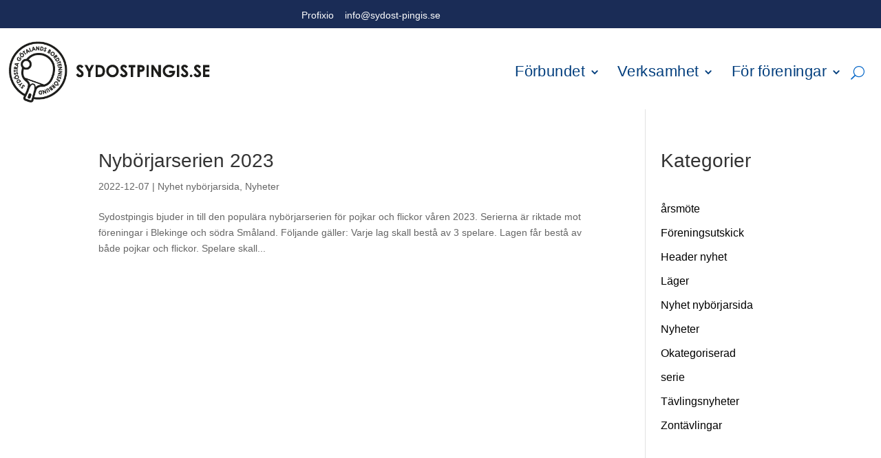

--- FILE ---
content_type: text/css
request_url: https://sydostpingis.sbtf.se/wp-content/themes/sbtf-distrikt-sogbtf/style.css?ver=4.27.4
body_size: 143
content:
/*
Theme Name:  SBTF – Distrikt – SÖGBTF
Theme URI:   https://cecilla.templweb.com
Version:     1.0
Description: A child theme of Divi. This is a custom child theme created for our site SBTF – Distrikt – SÖGBTF.
Author:      Susanne Berner
Author URI:  https://cecilla.templweb.com
Template:    Divi
*/

/*- Add any CSS custom code for this child theme below this line -*/

--- FILE ---
content_type: text/css
request_url: https://sydostpingis.sbtf.se/wp-content/et-cache/328/et-core-unified-cpt-deferred-328.min.css?ver=1740076742
body_size: 807
content:
.et-db #et-boc .et-l .et_pb_section_0_tb_footer.et_pb_section{padding-top:6%;padding-bottom:6%;background-color:#1a2c56!important}.et-db #et-boc .et-l .et_pb_row_0_tb_footer.et_pb_row{padding-top:0px!important;padding-bottom:0px!important;padding-top:0px;padding-bottom:0px}.et-db #et-boc .et-l .et_pb_image_0_tb_footer{text-align:center}.et-db #et-boc .et-l .et_pb_text_0_tb_footer.et_pb_text a,.et-db #et-boc .et-l .et_pb_text_1_tb_footer.et_pb_text a,.et-db #et-boc .et-l .et_pb_text_2_tb_footer.et_pb_text a{color:#FFFFFF!important;transition:color 300ms ease 0ms}.et-db #et-boc .et-l .et_pb_text_2_tb_footer.et_pb_text a:hover,.et-db #et-boc .et-l .et_pb_text_0_tb_footer.et_pb_text a:hover,.et-db #et-boc .et-l .et_pb_text_1_tb_footer.et_pb_text a:hover{color:rgba(255,255,255,0.45)!important}.et-db #et-boc .et-l .et_pb_text_1_tb_footer,.et-db #et-boc .et-l .et_pb_text_2_tb_footer,.et-db #et-boc .et-l .et_pb_text_0_tb_footer{padding-top:4px!important;margin-bottom:10px!important}.et-db #et-boc .et-l ul.et_pb_social_media_follow_0_tb_footer a,.et-db #et-boc .et-l .et_pb_social_media_follow_0_tb_footer li a.icon:before,.et-db #et-boc .et-l .et_pb_social_media_follow_network_0_tb_footer.et_pb_social_icon a.icon,.et-db #et-boc .et-l .et_pb_social_media_follow .et_pb_social_media_follow_network_0_tb_footer .icon:before{transition:border 300ms ease 0ms,color 300ms ease 0ms}.et-db #et-boc .et-l .et_pb_social_media_follow .et_pb_social_media_follow_network_0_tb_footer.et_pb_social_icon .icon:before,.et-db #et-boc .et-l .et_pb_social_media_follow_0_tb_footer li.et_pb_social_icon a.icon:before{color:#FFFFFF}.et-db #et-boc .et-l .et_pb_social_media_follow .et_pb_social_media_follow_network_0_tb_footer.et_pb_social_icon:hover .icon:before{color:#019eda}.et-db #et-boc .et-l ul.et_pb_social_media_follow_0_tb_footer:hover a{border-color:#FFC838}.et-db #et-boc .et-l ul.et_pb_social_media_follow_0_tb_footer{padding-top:0px!important}.et-db #et-boc .et-l .et_pb_social_media_follow_0_tb_footer li.et_pb_social_icon a.icon:hover:before{color:#FFC838}.et-db #et-boc .et-l .et_pb_social_media_follow_0_tb_footer li a.icon:before{font-size:12px;line-height:24px;height:24px;width:24px}.et-db #et-boc .et-l .et_pb_social_media_follow_0_tb_footer li a.icon{height:24px;width:24px}.et-db #et-boc .et-l .et_pb_image_1_tb_footer{text-align:right;margin-right:0}.et-db #et-boc .et-l .et_pb_section_1_tb_footer.et_pb_section{padding-top:0px;padding-bottom:0px;background-color:#1a2c56!important}.et-db #et-boc .et-l .et_pb_row_1_tb_footer.et_pb_row{padding-top:5px!important;padding-bottom:5px!important;margin-right:auto!important;margin-left:auto!important;padding-top:5px;padding-bottom:5px}.et-db #et-boc .et-l .et_pb_row_1_tb_footer,body.et-db #page-container .et-db #et-boc .et-l #et-boc .et-l .et_pb_row_1_tb_footer.et_pb_row,body.et_pb_pagebuilder_layout.single.et-db #page-container #et-boc .et-l #et-boc .et-l .et_pb_row_1_tb_footer.et_pb_row,body.et_pb_pagebuilder_layout.single.et_full_width_page.et-db #page-container #et-boc .et-l .et_pb_row_1_tb_footer.et_pb_row{width:60%;max-width:100%}.et-db #et-boc .et-l .et_pb_text_3_tb_footer.et_pb_text{color:#FFFFFF!important}.et-db #et-boc .et-l .et_pb_text_3_tb_footer{font-family:'Rubik',Helvetica,Arial,Lucida,sans-serif;font-weight:300;font-size:12px;letter-spacing:1px}.et-db #et-boc .et-l .et_pb_social_media_follow_network_0_tb_footer a.icon{background-color:RGBA(255,255,255,0)!important}.et-db #et-boc .et-l .et_pb_social_media_follow_network_0_tb_footer.et_pb_social_icon a.icon{border-radius:50px 50px 50px 50px;border-width:2px;border-color:#FFFFFF}.et-db #et-boc .et-l .et_pb_social_media_follow_network_0_tb_footer.et_pb_social_icon:hover a.icon{border-color:#019eda}@media only screen and (min-width:981px){.et-db #et-boc .et-l .et_pb_image_0_tb_footer{width:50%;display:none!important}.et-db #et-boc .et-l .et_pb_image_1_tb_footer{width:50%}}@media only screen and (max-width:980px){.et-db #et-boc .et-l div.et_pb_section.et_pb_section_0_tb_footer{background-image:initial!important}.et-db #et-boc .et-l .et_pb_section_0_tb_footer.et_pb_section{padding-top:6%;padding-bottom:6%;background-color:#1a2c56!important}.et-db #et-boc .et-l .et_pb_image_0_tb_footer{width:50%;text-align:right;margin-left:auto;margin-right:0}.et-db #et-boc .et-l .et_pb_image_0_tb_footer .et_pb_image_wrap img,.et-db #et-boc .et-l .et_pb_image_1_tb_footer .et_pb_image_wrap img{width:auto}.et-db #et-boc .et-l .et_pb_image_1_tb_footer{width:60%}}@media only screen and (min-width:768px) and (max-width:980px){.et-db #et-boc .et-l .et_pb_image_0_tb_footer{display:none!important}}@media only screen and (max-width:767px){.et-db #et-boc .et-l div.et_pb_section.et_pb_section_0_tb_footer{background-image:initial!important}.et-db #et-boc .et-l .et_pb_section_0_tb_footer.et_pb_section{padding-top:10%;padding-bottom:10%;background-color:#1a2c56!important}.et-db #et-boc .et-l .et_pb_image_0_tb_footer{width:35%;text-align:center;margin-left:auto;margin-right:auto}.et-db #et-boc .et-l .et_pb_image_0_tb_footer .et_pb_image_wrap img,.et-db #et-boc .et-l .et_pb_image_1_tb_footer .et_pb_image_wrap img{width:auto}.et-db #et-boc .et-l ul.et_pb_social_media_follow_0_tb_footer{margin-top:25px!important}.et-db #et-boc .et-l .et_pb_image_1_tb_footer{display:none!important;text-align:center;margin-left:auto;margin-right:auto}}